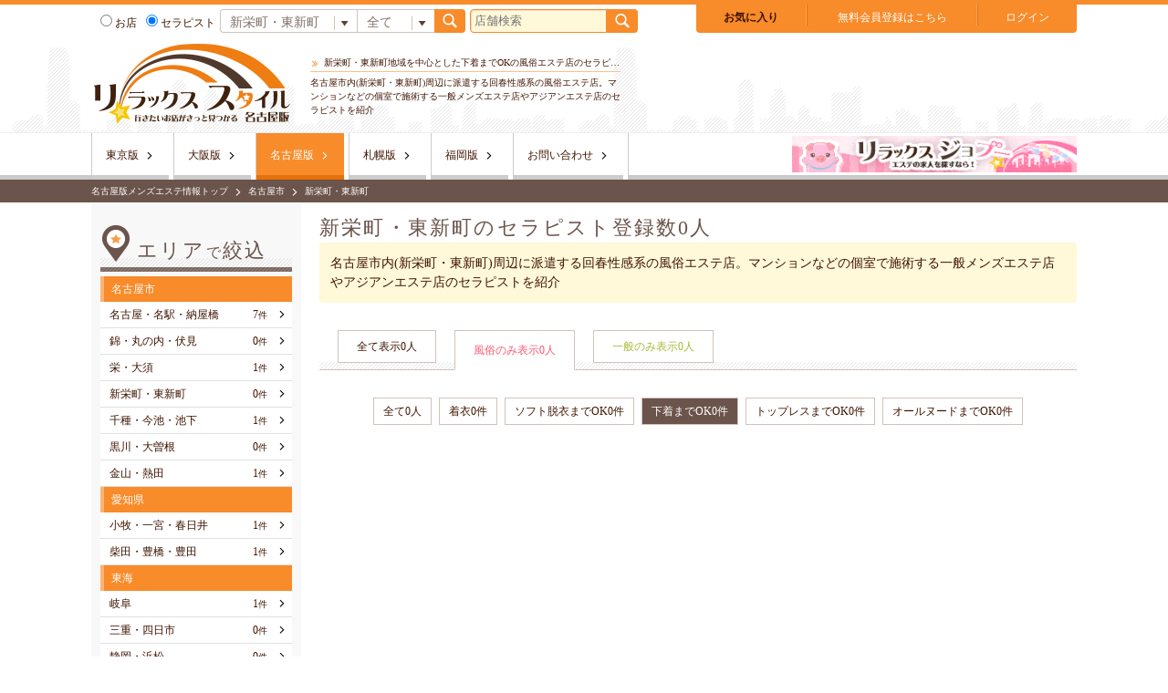

--- FILE ---
content_type: text/html; charset=UTF-8
request_url: https://esz.jp/nagoya/search_therapist.php?a=61&aM=&c=-1&t1=1&t2=3&p=1
body_size: 4937
content:
<!DOCTYPE html>
<html lang="ja">
<head prefix="og: http://ogp.me/ns#  article: http://ogp.me/ns/article#">
	<script src="https://esz.jp/js/google_analytics.js"></script>
	<meta charset="UTF-8">
	<meta name="referrer" content="unsafe-url">
		
			<link rel="canonical" href="https://esz.jp/nagoya/search_therapist.php?a=61&aM=&c=-1&t1=1&t2=3&p=1">
	
		<link rel="alternate" media="only screen and (max-width: 640px)" href="https://esz.jp/s/nagoya/search_therapist.php?a=61&aM=&c=-1&t1=1&t2=3&p=1">
		
	    <meta name="description" content="新栄町・東新町地域を中心とした下着までOKの回春性感マッサージ系風俗エステ店のセラピストの一覧ページです。美人セラピストやスタイルのいいセラピスト、かわいらしいセラピストなど様々な女の子がいますので好みのセラピストを見つけられます。">
		<meta property="og:description" content="新栄町・東新町地域を中心とした下着までOKの回春性感マッサージ系風俗エステ店のセラピストの一覧ページです。美人セラピストやスタイルのいいセラピスト、かわいらしいセラピストなど様々な女の子がいますので好みのセラピストを見つけられます。">
		<meta name="twitter:description" content="新栄町・東新町地域を中心とした下着までOKの回春性感マッサージ系風俗エステ店のセラピストの一覧ページです。美人セラピストやスタイルのいいセラピスト、かわいらしいセラピストなど様々な女の子がいますので好みのセラピストを見つけられます。">
	
	    <meta name="keywords" content="新栄町,東新町,回春,メンズエステ,風俗">
	
	    <title>新栄町・東新町の下着までOKの風俗エステのセラピスト｜リラックススタイル</title>
		<meta property="og:title" content="新栄町・東新町の下着までOKの風俗エステのセラピスト｜リラックススタイル">
		<meta name="twitter:title" content="新栄町・東新町の下着までOKの風俗エステのセラピスト｜リラックススタイル">
	
	
				
		<meta property="og:type" content="article">
		<meta property="og:url" content="https://esz.jp/nagoya/search_therapist.php?a=61&amp;aM=&amp;c=-1&amp;t1=1&amp;t2=3&amp;p=1">
		<meta property="og:site_name" content="リラックススタイル">
		<meta property="og:image" content="https://esz.jp/images/img_ogp.png">
		<meta name="twitter:card" content="summary_large_image">
		<meta name="twitter:image" content="https://esz.jp/images/img_ogp_twitter.png">
		<!-- 	<meta name="twitter:site" content="@flickr"> -->


    
	<link rel="stylesheet" href="https://esz.jp/css/style.css">
	<link rel="stylesheet" href="https://esz.jp/css/highslide.css">
	<link rel="stylesheet" href="https://esz.jp/js/slick/slick.css">
	<link rel="stylesheet" href="https://esz.jp/js/slick/slick-theme.css">
	<link rel="shortcut icon" href="https://esz.jp/images/favicon.ico">
	<link rel="apple-touch-icon" href="https://esz.jp/images/apple-touch-icon.png">
	<script src="https://esz.jp/js/jquery-1.8.3.min.js"></script>
	
	<script src="https://esz.jp/js/slick/slick.min.js"></script>
	<script src="https://esz.jp/js/jquery-ui.js"></script>
	<script src="https://esz.jp/js/loopslider.js"></script>
	<script src="https://esz.jp/js/jquery.pause.min.js"></script>
	<script src="https://esz.jp/js/my.js"></script>
	<script src="https://esz.jp/js/ajax_tools.js"></script>
	<script src="https://esz.jp/js/check_form_value.js"></script>
	<script type="text/javascript" src="https://esz.jp/js/highslide-with-html.js"></script>
		

	<script type="text/javascript">
    	hs.graphicsDir = 'https://esz.jp/js/graphics/';
	</script>
	<script src="https://esz.jp/js/my_point.js"></script>
		<script src="https://esz.jp/js/json2.js"></script>
	<script src="https://esz.jp/js/js.cookie-2.0.4.min.js"></script>
	<script src="https://esz.jp/js/comp_util.js"></script>
	    <link rel="stylesheet" href="//ajax.googleapis.com/ajax/libs/jqueryui/1/themes/redmond/jquery-ui.css" >
    <script src="https://ajax.googleapis.com/ajax/libs/jqueryui/1.9.2/jquery-ui.min.js"></script>
    <script src="//ajax.googleapis.com/ajax/libs/jqueryui/1/i18n/jquery.ui.datepicker-ja.min.js"></script>    	
</head>
<body id="area_body">



<script type="text/javascript">
    window._pt_lt = new Date().getTime();
    window._pt_sp_2 = [];
    _pt_sp_2.push('setAccount,174e01dc');
    var _protocol = (("https:" == document.location.protocol) ? " https://" : " http://");
    (function() {
        var atag = document.createElement('script'); atag.type = 'text/javascript'; atag.async = true;
        atag.src = _protocol + 'js.ptengine.jp/pta.js';
        var stag = document.createElement('script'); stag.type = 'text/javascript'; stag.async = true;
        stag.src = _protocol + 'js.ptengine.jp/pts.js';
        var s = document.getElementsByTagName('script')[0];
        s.parentNode.insertBefore(atag, s); s.parentNode.insertBefore(stag, s);
    })();
</script>


		<!-- ヘッダー -->
					<header>

		<div class="header_inner">
							
				<div>
					<div class="h1_dummy">
						<a href="https://esz.jp/nagoya/">
														<img src="https://esz.jp/images/logo/chubu/logo.png" alt="新栄町・東新町地域を中心とした下着までOKの風俗エステ店のセラピストを厳選紹介" width="220">
							

						</a>
					</div>
					<div class="seo_box">
						<h1 class="title_head">
																新栄町・東新町地域を中心とした下着までOKの風俗エステ店のセラピストを厳選紹介
													</h1>
						<p class="dscp">
							名古屋市内(新栄町・東新町)周辺に派遣する回春性感系の風俗エステ店。マンションなどの個室で施術する一般メンズエステ店やアジアンエステ店のセラピストを紹介
						</p>
					</div>
				</div>
						<div class="bnr_box">
						</div>
		</div>

		<div class="fixde_box">
			<div class="inner">
			<!-- ボタンボックス -->
	<ul class="btn_box">
		<li class="hikaku"><a class="BASE_FONTCOLOR_01 fw_b" href="https://esz.jp/nagoya/hikaku.php">お気に入り</a></li>
				<li class="hikaku"><a class="one_line" href="https://esz.jp/nagoya/user_form.php"><span class="white_color">無料会員登録はこちら</span></a></li>
		<li class="login">
			<a class="highslide BASE_FONTCOLOR_01"
			 onclick="return hs.htmlExpand(this, {objectType: 'iframe', wrapperClassName: 'titlebar', headingText:'会員ログイン', creditsPosition: 'bottom left'});"
			 href="https://esz.jp/hs_user_login.php"><span class="white_color">
			 ログイン</span></a>
		</li>
			</ul>
<!-- //ボタンボックス -->


			<!-- 検索ボックス -->
					<div class="header_frm">
			<!-- 検索ボックス -->
			<form action="https://esz.jp/nagoya/search.php" method="post" class="frm_box w_420">
				<label><input type="radio" name="kind" value="shop" >お店</label>
				<label><input type="radio" name="kind" value="therap" checked>セラピスト</label>

				<select name="area" class="area">
					<option value="0">全て</option>
										<optgroup label="名古屋市">
					<option value="20">名古屋・名駅・納屋橋</option>
<option value="59">錦・丸の内・伏見</option>
<option value="60">栄・大須</option>
<option value="61" selected="selected">新栄町・東新町</option>
<option value="62">千種・今池・池下</option>
<option value="63">黒川・大曽根</option>
<option value="64">金山・熱田</option>

					</optgroup>
										<optgroup label="愛知県">
					<option value="65">小牧・一宮・春日井</option>
<option value="66">柴田・豊橋・豊田</option>

					</optgroup>
										<optgroup label="東海">
					<option value="67">岐阜</option>
<option value="68">三重・四日市</option>
<option value="69">静岡・浜松</option>

					</optgroup>
									</select><select name="category" class="type">
					<option value="-1" selected>全て</option>
					<option value="1" >風俗</option>
					<option value="0" >一般</option>
				</select><button type="submit" class="btn_search"></button>
			</form>

			<!-- 店舗検索 -->
			<form action="https://esz.jp/nagoya/search.php" method="post" class="frm_box">
				<input type="text" name="q" size="20" placeholder="店舗検索" value=""><button type="submit" class="btn_search"></button>
			</form>
			<!-- //店舗検索 -->

			<!--Google検索-->
			
		</div>

		<!-- //検索ボックス -->

			<!-- //検索ボックス -->
			</div>
		</div>

		<!-- グローバルメニュー -->
		<nav>
			<div class="inner">
				<ul>
					<li ><a href="https://esz.jp/tokyo/">東京版</a></li>
					<li ><a href="https://esz.jp/osaka/">大阪版</a></li>
					<li class="current"><a href="https://esz.jp/nagoya/">名古屋版</a></li>
					<li ><a href="https://esz.jp/sapporo/">札幌版</a></li>
					<li ><a href="https://esz.jp/fukuoka/">福岡版</a></li>
					
					
										<li><a href="https://esz.jp/nagoya/inquiry/">お問い合わせ</a></li>
				</ul>
				<ul>
					<li>
						<a href="https://job.esz.jp/nagoya/" target="_blank">
							<img src="https://esz.jp/images/bnr_340_46.gif" alt="セラピスト求人情報" width="312" height="40">
						</a>
					</li>
					
				</ul>
			</div>
		</nav>
		<!-- //グローバルメニュー -->

		<div class="bread_box">
			<ul>
							<li><a href="https://esz.jp/nagoya/">名古屋版メンズエステ情報トップ</a></li>
							<li><a href="https://esz.jp/nagoya/search_therapist.php?aM=19&amp;c=-1">名古屋市</a></li>
							<li>新栄町・東新町</li>
						</ul>
		</div>
	</header>
	<!-- //ヘッダー -->

	<!-- コンテンツ -->
	<div class="contents">
		<!-- メインコンテンツ -->
		<section class="main_contents">
			
<div class="thept_contents">
	<header>
		<h2 class="title_bar">新栄町・東新町のセラピスト登録数0<span>人</span></h2>
		<p class="page_txt_box mgb_30">名古屋市内(新栄町・東新町)周辺に派遣する回春性感系の風俗エステ店。マンションなどの個室で施術する一般メンズエステ店やアジアンエステ店のセラピストを紹介</p>


	</header>




	<ul class="sort_box">
		<li class="all"><a href="search_therapist.php?a=61&aM=&c=-1&t1=0&t2=0&p=1">全て表示<span>0人</span></a></li>
		<li class="adult current"><a href="search_therapist.php?a=61&aM=&c=-1&t1=1&t2=0&p=1">風俗のみ表示<span>0人</span></a></li>
		<li class="usual"><a href="search_therapist.php?a=61&aM=&c=-1&t1=2&t2=0&p=1">一般のみ表示<span>0人</span></a></li>
	</ul>
	<ul>
		<li class="thept_list j_disnon">
			<!-- すべて -->
			<ul>
						</ul>
		</li>
		<li class="">
			<!-- 風俗 -->
			<ul class="sort_box_child">
				<li class=""><a href="search_therapist.php?a=61&aM=&c=-1&t1=1&t2=0&p=1">全て0人</a></li>
								<li class=""><a href="search_therapist.php?a=61&aM=&c=-1&t1=1&t2=1&p=1">着衣0件</a></li>
								<li class=""><a href="search_therapist.php?a=61&aM=&c=-1&t1=1&t2=2&p=1">ソフト脱衣までOK0件</a></li>
								<li class="current"><a href="search_therapist.php?a=61&aM=&c=-1&t1=1&t2=3&p=1">下着までOK0件</a></li>
								<li class=""><a href="search_therapist.php?a=61&aM=&c=-1&t1=1&t2=4&p=1">トップレスまでOK0件</a></li>
								<li class=""><a href="search_therapist.php?a=61&aM=&c=-1&t1=1&t2=5&p=1">オールヌードまでOK0件</a></li>
								
			</ul>
			<ul>
				<li class="thept_list">
					<!-- 全て -->
					<ul>
										</ul>
				</li>
								<li class="thept_list">
					
					<ul>
										</ul>
				</li>
								<li class="thept_list">
					
					<ul>
										</ul>
				</li>
								<li class="thept_list">
					
					<ul>
										
										</ul>
				</li>
								<li class="thept_list">
					
					<ul>
										</ul>
				</li>
								<li class="thept_list">
					
					<ul>
										</ul>
				</li>
							</ul>
		</li>
		<li class="j_disnon">
			<!-- 一般 -->
			<ul class="sort_box_child">
				<li class=""><a href="search_therapist.php?a=61&aM=&c=-1&t1=2&t2=0&p=1">全て0人</a></li>
								<li class=""><a href="search_therapist.php?a=61&aM=&c=-1&t1=2&t2=1&p=1">出張タイプ0件</a></li>
								<li class=""><a href="search_therapist.php?a=61&aM=&c=-1&t1=2&t2=2&p=1">マンションタイプ0件</a></li>
								<li class="current"><a href="search_therapist.php?a=61&aM=&c=-1&t1=2&t2=3&p=1">テナントタイプ0件</a></li>
								<li class=""><a href="search_therapist.php?a=61&aM=&c=-1&t1=2&t2=4&p=1">来店型が出張もする0件</a></li>
								
			</ul>
			<ul>
				<li class="thept_list">
					<!-- 全て -->
					<ul>
										</ul>
				</li>
								<li class="thept_list">
					
					<ul>
										</ul>
				</li>
								<li class="thept_list">
					
					<ul>
										</ul>
				</li>
								<li class="thept_list">
					
					<ul>
										</ul>
				</li>
								<li class="thept_list">
					
					<ul>
										</ul>
				</li>
								
			</ul>
		</li>
	</ul>
	<div class="page_more_box">
				<ul>
					</ul>
			</div>
</div>

		</section>
		<!-- //メインコンテンツ -->

		<!-- サイドバー -->
		<aside class="sidebar">
					<!-- サイドバー -->

				
				
				
				
				
				

			
			

			
			<!-- エリアナビ -->
			<section class="area_nav_preft">
				<h3 class="title_bar">エリア<span class="fs_16">で</span>絞込</h3>
								<ul class="area_nav_m">
					<li>
					<p class="title">名古屋市</p>
						<ul>
																			<li><a href="https://esz.jp/nagoya/area/as/all/20"><p>名古屋・名駅・納屋橋</p><span>7<span>件</span></span></a></li>
							
							
													<li><a href="https://esz.jp/nagoya/area/as/all/59"><p>錦・丸の内・伏見</p><span>0<span>件</span></span></a></li>
							
							
													<li><a href="https://esz.jp/nagoya/area/as/all/60"><p>栄・大須</p><span>1<span>件</span></span></a></li>
							
							
													<li><a href="https://esz.jp/nagoya/area/as/all/61"><p>新栄町・東新町</p><span>0<span>件</span></span></a></li>
							
							
													<li><a href="https://esz.jp/nagoya/area/as/all/62"><p>千種・今池・池下</p><span>1<span>件</span></span></a></li>
							
							
													<li><a href="https://esz.jp/nagoya/area/as/all/63"><p>黒川・大曽根</p><span>0<span>件</span></span></a></li>
							
							
													<li><a href="https://esz.jp/nagoya/area/as/all/64"><p>金山・熱田</p><span>1<span>件</span></span></a></li>
							
							
												</ul>
					</li>
				</ul>
								<ul class="area_nav_m">
					<li>
					<p class="title">愛知県</p>
						<ul>
																			<li><a href="https://esz.jp/nagoya/area/as/all/65"><p>小牧・一宮・春日井</p><span>1<span>件</span></span></a></li>
							
							
													<li><a href="https://esz.jp/nagoya/area/as/all/66"><p>柴田・豊橋・豊田</p><span>1<span>件</span></span></a></li>
							
							
												</ul>
					</li>
				</ul>
								<ul class="area_nav_m">
					<li>
					<p class="title">東海</p>
						<ul>
																			<li><a href="https://esz.jp/nagoya/area/as/all/67"><p>岐阜</p><span>1<span>件</span></span></a></li>
							
							
													<li><a href="https://esz.jp/nagoya/area/as/all/68"><p>三重・四日市</p><span>0<span>件</span></span></a></li>
							
							
													<li><a href="https://esz.jp/nagoya/area/as/all/69"><p>静岡・浜松</p><span>0<span>件</span></span></a></li>
							
							
												</ul>
					</li>
				</ul>
							</section>
			<!-- //エリアナビ -->





			<!-- セラピストランキング -->
			<section class="thept_rank_box">
				<h3>注目度<span>No1</span>セラピスト</h3>
								<div>
					<a href="https://esz.jp/nagoya/shop/188/profile/14305" target="_blank">
					
						<p class="img"><img class="delay lazy" src="https://esz.jp/images/lazy.png"  data-original="https://esz.jp/img/therap/188/14305/image_1466480545.jpg" alt="瀬那【セナ】" width="160" height="240"></p>
						<p class="name">瀬那【セナ】.&nbsp;25歳</p>
						
						<p class="size">池下駅徒歩1分/<span class="st_adult">風俗</span>/日本人/店舗</p>
						<p class="shop_name">VOCE</p>
					</a>
				</div>
								<ul>
					<li><a href="https://esz.jp/nagoya/therapist_ranking.php">注目セラピスト総合BEST30</a></li>
					<li><a href="https://esz.jp/nagoya/therapist_ranking.php?c=1">注目セラピスト<span class="adult">風俗</span>BEST30</a></li>
					<li><a href="https://esz.jp/nagoya/therapist_ranking.php?c=0">注目セラピスト<span class="usual">一般</span>BEST30</a></li>
				</ul>
			</section>
			<!-- //セラピストランキング -->

			<!-- 店舗ランキング -->
			<section class="shop_rank_box">
				<h3>注目度<span>No1</span>エステ店</h3>
								<div>
					<a href="https://esz.jp/nagoya/shop/280">
					
						<p class="img"><img class="delay lazy" src="https://esz.jp/images/lazy.png"  data-original="https://esz.jp/img/therap/280/86711/image_1611112697.jpg" alt="MUSE spa～ミューズスパ" width="160" height="240"></p>
						<p class="shop_name">MUSE spa～ミューズスパ</p>
						<p class="shop_dscp">納屋橋/<span class="st_adult">風俗</span>/日本人/店舗</p>
					</a>
				</div>
								<ul>
					<li><a href="https://esz.jp/nagoya/shop_ranking.php">注目エステ店総合BEST30</a></li>
					<li><a href="https://esz.jp/nagoya/shop_ranking.php?c=1">注目エステ<span class="adult">風俗</span>BEST30</a></li>
					<li><a href="https://esz.jp/nagoya/shop_ranking.php?c=0">注目エステ<span class="usual">一般</span>BEST30</a></li>
        </ul>
			</section>
			<!-- //店舗ランキング -->



			<!-- サイドバナー -->
			<section class="area_bnr_section">
				<ul>
					<li>
						<a href="https://esz.jp/nagoya/search_therapist.php?c=-1">
							<img class="delay lazy" src="https://esz.jp/images/lazy.png" data-original="https://esz.jp/images/bnr_rs_therp.png" alt="セラピスト一覧はこちら 現在0件">
						</a>
					</li>
										<li>
						<a href="https://esz.jp/tokyo/">
							<img class="delay lazy" src="https://esz.jp/images/lazy.png" data-original="https://esz.jp/images/bnr_rs_tokyo.png" alt="リラックススタイル東京版はこちら">
						</a>
					</li>
															<li>
						<a href="https://esz.jp/osaka/">
							<img class="delay lazy" src="https://esz.jp/images/lazy.png" data-original="https://esz.jp/images/bnr_rs_osaka.png" alt="リラックススタイル大阪版はこちら">
						</a>
					</li>
																				<li>
						<a href="https://esz.jp/sapporo/">
							<img class="delay lazy" src="https://esz.jp/images/lazy.png" data-original="https://esz.jp/images/bnr_rs_sapporo.png" alt="リラックススタイル札幌版はこちら">
						</a>
					</li>
															<li>
						<a href="https://esz.jp/fukuoka/">
							<img class="delay lazy" src="https://esz.jp/images/lazy.png" data-original="https://esz.jp/images/bnr_rs_fukuoka.png" alt="リラックススタイル福岡版はこちら">
						</a>
					</li>
									</ul>
			</section>
			<!-- //サイドバナー -->

			<!-- 全国エリアナビ -->
			
			<!-- //全国エリアナビ -->




		<!-- //サイドバー -->
		</aside>
		<!-- //サイドバー -->
	</div>
	<!-- //コンテンツ -->
	<img src="https://ap.octopuspop.com/cv/?_cv=96&_buyer=1729&_xuid=" width="1" height="1">
	<!-- footer -->
<footer>
	<div class="inner">
		<section class="footer_nav">
			<ul>
				<li>
				<a href="https://esz.jp/nagoya/story.php">
				
				甘じょっぱ物語</a></li>
				
				<li><a href="https://esz.jp/nagoya/yukanweb.php">夕刊WEB</a></li>
				<li><a href="https://esz.jp/nagoya/therapist_tweet.php">セラピストつぶやき</a></li>
				<li><a href="https://esz.jp/nagoya/shop_ranking.php">注目エステ店ランキング</a></li>
				<li><a href="https://esz.jp/nagoya/therapist_ranking.php">注目セラピストランキング</a></li>

				
				<li><a href="https://esz.jp/nagoya/therapist_new.php">新人セラピスト情報</a></li>
				
				<li><a href="https://esz.jp/nagoya/therapist_blog.php">セラピストブログRSS</a></li>
				<li><a href="https://esz.jp/nagoya/shop_blog.php">店舗ブログRSS</a></li>
				<li><a href="https://esz.jp/nagoya/inquiry/">お問い合わせ</a></li>
				<li><a href="https://esz.jp/nagoya/manual.php">利用規約</a></li>
				<li><a href="https://esz.jp/nagoya/privacy.php">プライバシーポリシー</a></li>
				<li><a href="https://esz.jp/nagoya/company.php">会社概要</a></li>
			</ul>　　　　　　　
		</section>
		<section class="area_nav_nal">
			<ul>
									<li><a href="https://esz.jp/tokyo/">東京のメンズエステはこちら</a></li>
													<li><a href="https://esz.jp/osaka/">大阪のメンズエステはこちら</a></li>
																	<li><a href="https://esz.jp/sapporo/">札幌のメンズエステはこちら</a></li>
													<li><a href="https://esz.jp/fukuoka/">福岡のメンズエステはこちら</a></li>
							</ul>　　　　　　　
		</section>
	</div>
	<small><a href="https://esz.jp/nagoya/">©&nbsp;<script type="text/javascript">$y=2005;$ny=new Date().getFullYear();document.write($ny>$y?$y+'-'+$ny: $y);</script>&nbsp;リラックススタイル&nbsp;-RelaxStyle</a></small>
</footer>
<!-- //footer -->


	<script src="https://esz.jp/js/jquery.lazyload.min.js"></script>
	<script>
		$(function() {
			$("img.lazy").lazyload({
				effect: 'fadeIn',
				failure_limit: 20000
			});
		});
	</script>
</body>
</html>

--- FILE ---
content_type: application/javascript
request_url: https://esz.jp/js/comp_util.js
body_size: 311
content:
/* 選択店舗取得 */
function get_comp_shops()
{
	return Cookies.getJSON('esz_comp_shops');
}

/* 店舗追加 */
function add_comp_shop(shop_id)
{
	var data = Cookies.getJSON('esz_comp_shops');
	
	if(data == null) {
		var data = [];
	}
	
	for(var i=0; i<data.length; i++) {
		if(data[i] == shop_id) {
			return;
		}
	}
	
	data.push(shop_id);
	
	Cookies.set('esz_comp_shops', data, { expires: 30 });
}

/* 店舗削除 */
function remove_comp_shop(shop_id)
{
	var data = Cookies.getJSON('esz_comp_shops');
	
	if(data == null) {
		var data = [];
	}
	
	for(var i=0; i<data.length; i++) {
		if(data[i] == shop_id) {
			data.splice(i, 1);
			break;
		}
	}
	
	Cookies.set('esz_comp_shops', data, { expires: 30 });
}

/* クリア */
function clear_comp_shops()
{
	var data = [];
	Cookies.set('esz_comp_shops', data, { expires: 30 });
}

/* 選択セラピスト取得 */
function get_comp_girls()
{
	return Cookies.getJSON('esz_comp_girls');
}

/* セラピスト選択 */
function add_comp_girl(girl_id)
{
	var data = Cookies.getJSON('esz_comp_girls');
	
	if(data == null) {
		var data = [];
	}
	
	for(var i=0; i<data.length; i++) {
		if(data[i] == girl_id) {
			return;
		}
	}
	
	data.push(girl_id);
	
	Cookies.set('esz_comp_girls', data, { expires: 30 });
}

/* セラピスト選択削除 */
function remove_comp_girl(girl_id)
{
	var data = Cookies.getJSON('esz_comp_girls');
	
	if(data == null) {
		var data = [];
	}
	
	for(var i=0; i<data.length; i++) {
		if(data[i] == girl_id) {
			data.splice(i, 1);
			break;
		}
	}
	
	Cookies.set('esz_comp_girls', data, { expires: 30 });
}

/* セラピスト選択クリア */
function clear_comp_girls()
{
	var data = [];
	Cookies.set('esz_comp_girls', data, { expires: 30 });
}